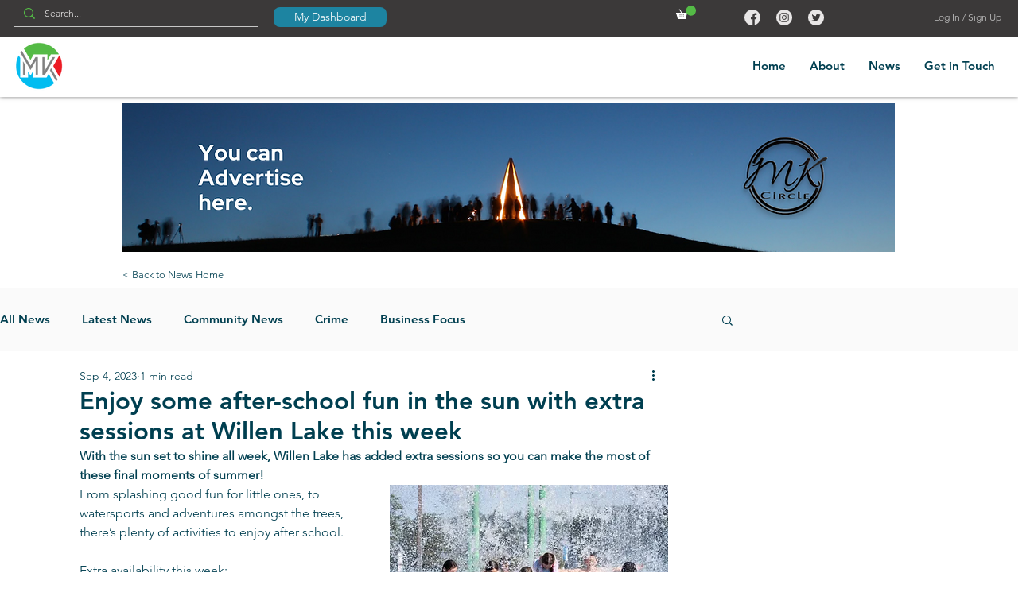

--- FILE ---
content_type: text/html; charset=utf-8
request_url: https://www.google.com/recaptcha/api2/aframe
body_size: 267
content:
<!DOCTYPE HTML><html><head><meta http-equiv="content-type" content="text/html; charset=UTF-8"></head><body><script nonce="yLb1hkNo39539T-ItQUpdw">/** Anti-fraud and anti-abuse applications only. See google.com/recaptcha */ try{var clients={'sodar':'https://pagead2.googlesyndication.com/pagead/sodar?'};window.addEventListener("message",function(a){try{if(a.source===window.parent){var b=JSON.parse(a.data);var c=clients[b['id']];if(c){var d=document.createElement('img');d.src=c+b['params']+'&rc='+(localStorage.getItem("rc::a")?sessionStorage.getItem("rc::b"):"");window.document.body.appendChild(d);sessionStorage.setItem("rc::e",parseInt(sessionStorage.getItem("rc::e")||0)+1);localStorage.setItem("rc::h",'1762046750033');}}}catch(b){}});window.parent.postMessage("_grecaptcha_ready", "*");}catch(b){}</script></body></html>